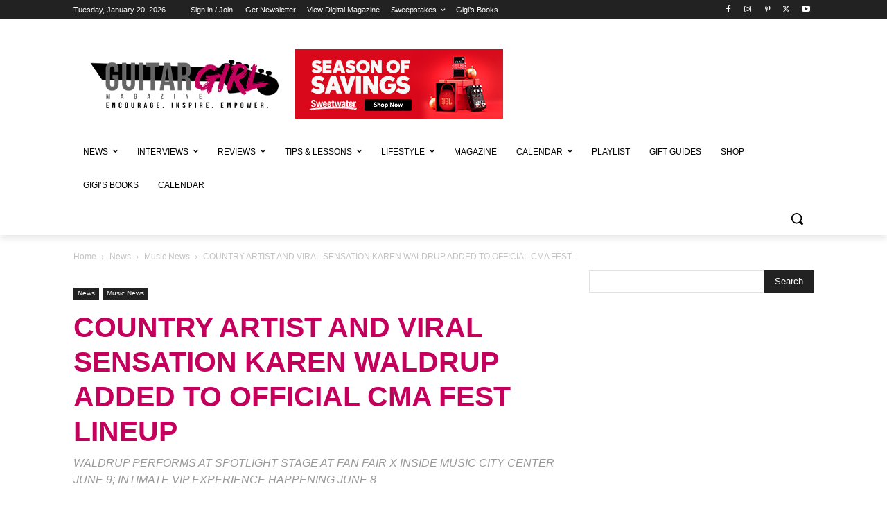

--- FILE ---
content_type: text/html; charset=UTF-8
request_url: https://guitargirlmag.com/wp-admin/admin-ajax.php?td_theme_name=Newspaper&v=12.7.1
body_size: -322
content:
{"11148":2559}

--- FILE ---
content_type: text/html; charset=utf-8
request_url: https://www.google.com/recaptcha/api2/aframe
body_size: -87
content:
<!DOCTYPE HTML><html><head><meta http-equiv="content-type" content="text/html; charset=UTF-8"></head><body><script nonce="aW5C42S9fs21Iq1rq7Inrg">/** Anti-fraud and anti-abuse applications only. See google.com/recaptcha */ try{var clients={'sodar':'https://pagead2.googlesyndication.com/pagead/sodar?'};window.addEventListener("message",function(a){try{if(a.source===window.parent){var b=JSON.parse(a.data);var c=clients[b['id']];if(c){var d=document.createElement('img');d.src=c+b['params']+'&rc='+(localStorage.getItem("rc::a")?sessionStorage.getItem("rc::b"):"");window.document.body.appendChild(d);sessionStorage.setItem("rc::e",parseInt(sessionStorage.getItem("rc::e")||0)+1);localStorage.setItem("rc::h",'1768935670692');}}}catch(b){}});window.parent.postMessage("_grecaptcha_ready", "*");}catch(b){}</script></body></html>

--- FILE ---
content_type: application/javascript; charset=UTF-8
request_url: https://guitargirlmag.com/cdn-cgi/challenge-platform/h/b/scripts/jsd/d251aa49a8a3/main.js?
body_size: 8904
content:
window._cf_chl_opt={AKGCx8:'b'};~function(q6,UZ,Ul,UA,UX,Uu,UC,Ua,q0,q2){q6=k,function(E,n,ql,q5,U,N){for(ql={E:592,n:524,U:567,N:684,f:596,z:692,s:666,W:590,j:520,O:621,M:599},q5=k,U=E();!![];)try{if(N=parseInt(q5(ql.E))/1*(-parseInt(q5(ql.n))/2)+parseInt(q5(ql.U))/3+-parseInt(q5(ql.N))/4+-parseInt(q5(ql.f))/5*(-parseInt(q5(ql.z))/6)+-parseInt(q5(ql.s))/7*(parseInt(q5(ql.W))/8)+-parseInt(q5(ql.j))/9+parseInt(q5(ql.O))/10*(parseInt(q5(ql.M))/11),N===n)break;else U.push(U.shift())}catch(f){U.push(U.shift())}}(g,434680),UZ=this||self,Ul=UZ[q6(618)],UA=null,UX=UF(),Uu={},Uu[q6(661)]='o',Uu[q6(574)]='s',Uu[q6(502)]='u',Uu[q6(448)]='z',Uu[q6(441)]='n',Uu[q6(519)]='I',Uu[q6(659)]='b',UC=Uu,UZ[q6(550)]=function(E,U,N,z,NS,Nm,Nb,qV,s,j,O,M,Y,V,R){if(NS={E:617,n:435,U:552,N:614,f:570,z:505,s:536,W:570,j:540,O:436,M:446,Y:450,V:547,d:549,R:691,b:503,m:638,S:503,L:516},Nm={E:486,n:431,U:633,N:609,f:446,z:593,s:636,W:551},Nb={E:555,n:485,U:434,N:600},qV=q6,s={'tzwTR':function(S,L){return S<L},'CjeUu':function(S,L){return S(L)},'RAnlT':function(S,L){return L===S},'SEuvh':qV(NS.E),'XiZDn':function(S,L,I){return S(L,I)},'GrBGh':function(S,L){return S+L},'aExMX':function(S,L){return S+L}},U===null||void 0===U)return z;for(j=UD(U),E[qV(NS.n)][qV(NS.U)]&&(j=j[qV(NS.N)](E[qV(NS.n)][qV(NS.U)](U))),j=E[qV(NS.f)][qV(NS.z)]&&E[qV(NS.s)]?E[qV(NS.W)][qV(NS.z)](new E[(qV(NS.s))](j)):function(S,qR,L){if(qR=qV,qR(Nm.E)!==qR(Nm.n)){for(S[qR(Nm.U)](),L=0;s[qR(Nm.N)](L,S[qR(Nm.f)]);S[L]===S[L+1]?S[qR(Nm.z)](L+1,1):L+=1);return S}else return qR(Nm.s)[qR(Nm.W)](M)}(j),O='nAsAaAb'.split('A'),O=O[qV(NS.j)][qV(NS.O)](O),M=0;M<j[qV(NS.M)];Y=j[M],V=UQ(E,U,Y),s[qV(NS.Y)](O,V)?(R=s[qV(NS.V)]('s',V)&&!E[qV(NS.d)](U[Y]),s[qV(NS.R)]===N+Y?W(N+Y,V):R||s[qV(NS.b)](W,s[qV(NS.m)](N,Y),U[Y])):s[qV(NS.S)](W,s[qV(NS.L)](N,Y),V),M++);return z;function W(S,L,qd){qd=qV,Object[qd(Nb.E)][qd(Nb.n)][qd(Nb.U)](z,L)||(z[L]=[]),z[L][qd(Nb.N)](S)}},Ua=q6(444)[q6(595)](';'),q0=Ua[q6(540)][q6(436)](Ua),UZ[q6(489)]=function(E,n,NT,NP,qb,U,N,z,s,W){for(NT={E:456,n:682,U:446,N:535,f:446,z:530,s:481,W:600,j:493},NP={E:437},qb=q6,U={'yXWCM':function(j,O){return j+O},'GEyiN':function(j,O){return j<O},'fZuQI':function(j,O){return j===O},'dFSEJ':function(j,O){return j(O)}},N=Object[qb(NT.E)](n),z=0;U[qb(NT.n)](z,N[qb(NT.U)]);z++)if(s=N[z],U[qb(NT.N)]('f',s)&&(s='N'),E[s]){for(W=0;W<n[N[z]][qb(NT.f)];-1===E[s][qb(NT.z)](n[N[z]][W])&&(U[qb(NT.s)](q0,n[N[z]][W])||E[s][qb(NT.W)]('o.'+n[N[z]][W])),W++);}else E[s]=n[N[z]][qb(NT.j)](function(j,qm){return qm=qb,U[qm(NP.E)]('o.',j)})},q2=function(fm,fb,fR,fd,fO,qL,n,U,N,f){return fm={E:484,n:656,U:476,N:648,f:542,z:652,s:672,W:526},fb={E:674,n:579,U:670,N:686,f:582,z:674,s:563,W:494,j:543,O:674,M:522,Y:669,V:473,d:531,R:600,b:463,m:674,S:474,L:674,I:664,G:499,P:676,T:564,v:674,J:578,B:518,Z:546,l:548,A:523,i:438,h:674,e:551,o:674},fR={E:690,n:631,U:631,N:438,f:566,z:446,s:634,W:660},fd={E:472,n:491,U:583,N:453,f:457,z:600,s:571,W:571},fO={E:625,n:637,U:627,N:473,f:528,z:446,s:608,W:616,j:551,O:555,M:485,Y:434,V:561,d:485,R:434,b:571,m:600,S:473,L:571,I:490,G:432,P:602,T:683,v:644,J:544,B:605,Z:488,l:507,A:668,i:432,h:513,e:571,o:513,H:600,c:674,K:582,F:461,X:626,y:641,C:674,x:498,Q:485,D:571,a:579,g0:658,g1:658,g2:554,g3:600,g4:473,g5:571,g6:490,g7:513,g8:564,g9:546,gg:487,gk:641,gE:497,gn:600,gU:438,gq:600,gN:603,gf:576,gz:576,gs:564,gW:569,gj:612,gO:523},qL=q6,n={'wPKIb':function(z,s){return z(s)},'BjHHN':function(z,s){return z/s},'gevzN':function(z,s){return z-s},'elGiL':function(z,s){return z===s},'lUXsn':qL(fm.E),'wHKgK':qL(fm.n),'BTjFR':qL(fm.U),'EBnix':qL(fm.N),'azlZk':function(z,s){return z+s},'JWLtO':function(z,s){return z>s},'PXrrq':function(z,s){return z|s},'XvKEe':function(z,s){return s==z},'RXEQl':function(z,s){return z===s},'qMjsT':qL(fm.f),'zyKpT':function(z,s){return z<<s},'AuCxA':function(z,s){return z<s},'UKndZ':function(z,s){return z<<s},'ACjmB':function(z,s){return s==z},'CWkJb':function(z,s){return z==s},'FCDzb':function(z,s){return z!==s},'bOozc':qL(fm.z),'ZLxgh':function(z,s){return z-s},'QHvVj':function(z,s){return z-s},'wlaTO':function(z,s){return z(s)},'yEHga':function(z,s){return s|z},'phBWx':function(z,s){return z-s},'LtLfa':function(z,s){return z==s},'VUBXj':function(z,s){return z<s},'xkBrC':function(z,s){return z<<s},'EzerK':function(z,s){return s==z},'HFATE':function(z,s){return z(s)},'QvXxh':function(z,s,W){return z(s,W)},'wZQKj':function(z,s){return s===z},'bibru':function(z,s){return s==z},'OSWdo':function(z){return z()},'oimDp':function(z,s){return z!=s},'HUPzx':function(z,s){return s==z},'WudwA':function(z,s){return s*z},'CJhVO':function(z,s){return s!=z},'AJxZy':function(z,s){return z&s},'ZPVKf':function(z,s){return z<s},'LLRSS':function(z,s){return z>s},'dXeWC':function(z,s){return z(s)},'PiyKC':function(z,s){return z(s)},'YXuIT':function(z,s){return z<s},'gIZtc':function(z,s){return z(s)},'tlkzd':function(z,s){return s&z},'XnCgt':function(z,s){return s==z},'TrWBT':function(z,s){return z-s}},U=String[qL(fm.s)],N={'h':function(z,fW){return fW={E:636,n:551},null==z?'':N.g(z,6,function(s,qt){return qt=k,qt(fW.E)[qt(fW.n)](s)})},'g':function(z,s,W,qI,j,O,M,Y,V,R,S,L,I,G,P,T,J,B,i,o,H){if(qI=qL,n[qI(fO.E)](n[qI(fO.n)],n[qI(fO.U)]))n[qI(fO.N)](V,qI(fO.f));else{if(z==null)return'';for(O={},M={},Y='',V=2,R=3,S=2,L=[],I=0,G=0,P=0;P<z[qI(fO.z)];P+=1)if(n[qI(fO.s)]!==n[qI(fO.W)]){if(T=z[qI(fO.j)](P),Object[qI(fO.O)][qI(fO.M)][qI(fO.Y)](O,T)||(O[T]=R++,M[T]=!0),J=n[qI(fO.V)](Y,T),Object[qI(fO.O)][qI(fO.d)][qI(fO.Y)](O,J))Y=J;else{if(Object[qI(fO.O)][qI(fO.M)][qI(fO.R)](M,Y)){if(256>Y[qI(fO.b)](0)){for(j=0;j<S;I<<=1,G==s-1?(G=0,L[qI(fO.m)](n[qI(fO.S)](W,I)),I=0):G++,j++);for(B=Y[qI(fO.L)](0),j=0;n[qI(fO.I)](8,j);I=n[qI(fO.G)](I<<1.32,1.97&B),n[qI(fO.P)](G,s-1)?(G=0,L[qI(fO.m)](W(I)),I=0):G++,B>>=1,j++);}else if(n[qI(fO.T)](qI(fO.v),n[qI(fO.J)]))return i=3600,o=N(),H=L[qI(fO.B)](n[qI(fO.Z)](z[qI(fO.l)](),1e3)),n[qI(fO.A)](H,o)>i?![]:!![];else{for(B=1,j=0;j<S;I=n[qI(fO.i)](n[qI(fO.h)](I,1),B),s-1==G?(G=0,L[qI(fO.m)](n[qI(fO.S)](W,I)),I=0):G++,B=0,j++);for(B=Y[qI(fO.e)](0),j=0;16>j;I=n[qI(fO.o)](I,1)|B&1,s-1==G?(G=0,L[qI(fO.H)](W(I)),I=0):G++,B>>=1,j++);}V--,0==V&&(V=Math[qI(fO.c)](2,S),S++),delete M[Y]}else for(B=O[Y],j=0;n[qI(fO.K)](j,S);I=n[qI(fO.F)](I,1)|B&1,n[qI(fO.X)](G,s-1)?(G=0,L[qI(fO.m)](W(I)),I=0):G++,B>>=1,j++);Y=(V--,n[qI(fO.y)](0,V)&&(V=Math[qI(fO.C)](2,S),S++),O[J]=R++,String(T))}}else n[qI(fO.S)](V,qI(fO.x));if(''!==Y){if(Object[qI(fO.O)][qI(fO.Q)][qI(fO.Y)](M,Y)){if(256>Y[qI(fO.D)](0)){if(n[qI(fO.a)](n[qI(fO.g0)],n[qI(fO.g1)]))U(N);else{for(j=0;j<S;I<<=1,G==n[qI(fO.g2)](s,1)?(G=0,L[qI(fO.g3)](n[qI(fO.g4)](W,I)),I=0):G++,j++);for(B=Y[qI(fO.g5)](0),j=0;n[qI(fO.g6)](8,j);I=n[qI(fO.g7)](I,1)|B&1,G==n[qI(fO.g8)](s,1)?(G=0,L[qI(fO.H)](n[qI(fO.g9)](W,I)),I=0):G++,B>>=1,j++);}}else{for(B=1,j=0;j<S;I=n[qI(fO.gg)](I<<1,B),n[qI(fO.gk)](G,n[qI(fO.gE)](s,1))?(G=0,L[qI(fO.gn)](W(I)),I=0):G++,B=0,j++);for(B=Y[qI(fO.e)](0),j=0;16>j;I=n[qI(fO.F)](I,1)|B&1.93,n[qI(fO.gU)](G,s-1)?(G=0,L[qI(fO.gq)](W(I)),I=0):G++,B>>=1,j++);}V--,0==V&&(V=Math[qI(fO.c)](2,S),S++),delete M[Y]}else for(B=O[Y],j=0;n[qI(fO.gN)](j,S);I=n[qI(fO.gf)](I,1)|B&1,s-1==G?(G=0,L[qI(fO.g3)](n[qI(fO.N)](W,I)),I=0):G++,B>>=1,j++);V--,0==V&&S++}for(B=2,j=0;j<S;I=n[qI(fO.gz)](I,1)|1.78&B,G==n[qI(fO.gs)](s,1)?(G=0,L[qI(fO.m)](W(I)),I=0):G++,B>>=1,j++);for(;;)if(I<<=1,n[qI(fO.gW)](G,s-1)){L[qI(fO.gn)](n[qI(fO.gj)](W,I));break}else G++;return L[qI(fO.gO)]('')}},'j':function(z,qG){if(qG=qL,n[qG(fR.E)](qG(fR.n),qG(fR.U)))return n[qG(fR.N)](null,z)?'':n[qG(fR.f)]('',z)?null:N.i(z[qG(fR.z)],32768,function(s,fY,qT,W){if(fY={E:576},qT=qG,W={'soucw':function(j,O){return O|j},'McYcA':function(j,O,qP){return qP=k,n[qP(fY.E)](j,O)},'yGEQU':function(j,O){return j-O}},qT(fd.E)===qT(fd.n)){for(c=1,K=0;F<X;C=W[qT(fd.U)](W[qT(fd.N)](x,1),Q),D==W[qT(fd.f)](a,1)?(g0=0,g1[qT(fd.z)](g2(g3)),g4=0):g5++,g6=0,y++);for(g7=g8[qT(fd.s)](0),g9=0;16>gg;gE=W[qT(fd.N)](gn,1)|1.41&gU,gq==W[qT(fd.f)](gN,1)?(gf=0,gz[qT(fd.z)](gs(gW)),gj=0):gO++,gM>>=1,gk++);}else return z[qT(fd.W)](s)});else n[qG(fR.s)](U,qG(fR.W),N.e)},'i':function(z,s,W,qv,j,O,M,Y,V,R,S,L,I,G,P,T,B,J){for(qv=qL,j=[],O=4,M=4,Y=3,V=[],L=W(0),I=s,G=1,R=0;3>R;j[R]=R,R+=1);for(P=0,T=Math[qv(fb.E)](2,2),S=1;T!=S;)if(n[qv(fb.n)](qv(fb.U),qv(fb.U)))return n[qv(fb.N)](V)!==null;else J=L&I,I>>=1,I==0&&(I=s,L=W(G++)),P|=(n[qv(fb.f)](0,J)?1:0)*S,S<<=1;switch(P){case 0:for(P=0,T=Math[qv(fb.z)](2,8),S=1;n[qv(fb.s)](S,T);J=L&I,I>>=1,n[qv(fb.W)](0,I)&&(I=s,L=W(G++)),P|=n[qv(fb.j)](0<J?1:0,S),S<<=1);B=U(P);break;case 1:for(P=0,T=Math[qv(fb.O)](2,16),S=1;n[qv(fb.M)](S,T);J=n[qv(fb.Y)](L,I),I>>=1,0==I&&(I=s,L=n[qv(fb.V)](W,G++)),P|=(n[qv(fb.d)](0,J)?1:0)*S,S<<=1);B=U(P);break;case 2:return''}for(R=j[3]=B,V[qv(fb.R)](B);;){if(n[qv(fb.b)](G,z))return'';for(P=0,T=Math[qv(fb.m)](2,Y),S=1;T!=S;J=I&L,I>>=1,I==0&&(I=s,L=n[qv(fb.S)](W,G++)),P|=S*(0<J?1:0),S<<=1);switch(B=P){case 0:for(P=0,T=Math[qv(fb.L)](2,8),S=1;S!=T;J=I&L,I>>=1,I==0&&(I=s,L=n[qv(fb.I)](W,G++)),P|=(n[qv(fb.G)](0,J)?1:0)*S,S<<=1);j[M++]=n[qv(fb.P)](U,P),B=n[qv(fb.T)](M,1),O--;break;case 1:for(P=0,T=Math[qv(fb.v)](2,16),S=1;S!=T;J=n[qv(fb.J)](L,I),I>>=1,n[qv(fb.B)](0,I)&&(I=s,L=W(G++)),P|=(n[qv(fb.f)](0,J)?1:0)*S,S<<=1);j[M++]=n[qv(fb.Z)](U,P),B=n[qv(fb.l)](M,1),O--;break;case 2:return V[qv(fb.A)]('')}if(n[qv(fb.i)](0,O)&&(O=Math[qv(fb.h)](2,Y),Y++),j[B])B=j[B];else if(B===M)B=R+R[qv(fb.e)](0);else return null;V[qv(fb.R)](B),j[M++]=R+B[qv(fb.e)](0),O--,R=B,O==0&&(O=Math[qv(fb.o)](2,Y),Y++)}}},f={},f[qL(fm.W)]=N.h,f}(),q3();function Uo(qu,qy,qk,E,n){if(qu={E:511,n:681,U:508},qy={E:597,n:515,U:580},qk=q6,E={'lpicE':qk(qu.E),'dhZQe':function(U){return U()},'KqCHD':function(U,N){return U===N},'uJGHs':function(U,N,f){return U(N,f)}},n=Uh(),E[qk(qu.n)](n,null))return;UA=(UA&&clearTimeout(UA),E[qk(qu.U)](setTimeout,function(qE,N){if(qE=qk,qE(qy.E)===E[qE(qy.n)])return N={},N.r={},N.e=n,N;else E[qE(qy.U)](Ui)},n*1e3))}function Uc(qD,qq,E,n,U){return qD={E:605,n:507},qq=q6,E=3600,n=UH(),U=Math[qq(qD.E)](Date[qq(qD.n)]()/1e3),U-n>E?![]:!![]}function q1(NJ,qS,U,N,f,z,s,W){U=(NJ={E:475,n:677,U:509,N:480,f:465,z:649,s:573,W:454,j:471,O:492,M:632,Y:470,V:588,d:671,R:650,b:471,m:601},qS=q6,{'ZyDWa':qS(NJ.E),'RgXGV':qS(NJ.n),'opLna':function(j,O,M,Y,V){return j(O,M,Y,V)},'eRsBa':qS(NJ.U)});try{return N=Ul[qS(NJ.N)](U[qS(NJ.f)]),N[qS(NJ.z)]=U[qS(NJ.s)],N[qS(NJ.W)]='-1',Ul[qS(NJ.j)][qS(NJ.O)](N),f=N[qS(NJ.M)],z={},z=U[qS(NJ.Y)](pRIb1,f,f,'',z),z=pRIb1(f,f[qS(NJ.V)]||f[qS(NJ.d)],'n.',z),z=pRIb1(f,N[U[qS(NJ.R)]],'d.',z),Ul[qS(NJ.b)][qS(NJ.m)](N),s={},s.r=z,s.e=null,s}catch(j){return W={},W.r={},W.e=j,W}}function Uh(qw,q9,E,n,U,N){for(qw={E:565,n:595,U:646,N:441},q9=q6,E=q9(qw.E)[q9(qw.n)]('|'),n=0;!![];){switch(E[n++]){case'0':U=UZ[q9(qw.U)];continue;case'1':if(!U)return null;continue;case'2':N=U.i;continue;case'3':return N;case'4':if(typeof N!==q9(qw.N)||N<30)return null;continue}break}}function UK(E,n,N5,N4,N3,N2,qN,U,N,f,z){N5={E:525,n:528,U:469,N:584,f:646,z:512,s:611,W:501,j:495,O:585,M:613,Y:653,V:619,d:553,R:538,b:654,m:440,S:598,L:556,I:594,G:594,P:610,T:594,v:538,J:685,B:665,Z:526,l:663},N4={E:657,n:498},N3={E:532,n:532,U:622,N:657,f:613,z:517},N2={E:439,n:591,U:654},qN=q6,U={'xHsUE':qN(N5.E),'YPRiN':qN(N5.n),'HIGmC':function(s,W){return s(W)},'jDrxm':function(s,W){return s+W},'PWAaI':qN(N5.U),'sJuHk':qN(N5.N),'zUAAo':function(s){return s()}},N=UZ[qN(N5.f)],console[qN(N5.z)](UZ[qN(N5.s)]),f=new UZ[(qN(N5.W))](),f[qN(N5.j)](qN(N5.O),U[qN(N5.M)](U[qN(N5.M)](U[qN(N5.Y)]+UZ[qN(N5.s)][qN(N5.V)],qN(N5.d)),N.r)),N[qN(N5.R)]&&(f[qN(N5.b)]=5e3,f[qN(N5.m)]=function(qf){if(qf=qN,U[qf(N2.E)]!==qf(N2.n))n(qf(N2.U));else return![]}),f[qN(N5.S)]=function(qz){qz=qN,f[qz(N3.E)]>=200&&f[qz(N3.n)]<300?n(U[qz(N3.U)]):U[qz(N3.N)](n,U[qz(N3.f)](U[qz(N3.z)],f[qz(N3.n)]))},f[qN(N5.L)]=function(qs){qs=qN,U[qs(N4.E)](n,qs(N4.n))},z={'t':UH(),'lhr':Ul[qN(N5.I)]&&Ul[qN(N5.G)][qN(N5.P)]?Ul[qN(N5.T)][qN(N5.P)]:'','api':N[qN(N5.v)]?!![]:![],'c':U[qN(N5.J)](Ue),'payload':E},f[qN(N5.B)](q2[qN(N5.Z)](JSON[qN(N5.l)](z)))}function Ue(qc,qg,n,U){return qc={E:572,n:572},qg=q6,n={},n[qg(qc.E)]=function(N,f){return N!==f},U=n,U[qg(qc.n)](Uh(),null)}function UF(N6,qW){return N6={E:429},qW=q6,crypto&&crypto[qW(N6.E)]?crypto[qW(N6.E)]():''}function k(E,n,U,q){return E=E-428,U=g(),q=U[E],q}function Ui(E,qo,qe,q7,n,U){qo={E:451,n:660},qe={E:479,n:514,U:629,N:451,f:455,z:606},q7=q6,n={'jHHDe':function(N,f){return f!==N},'CphlJ':q7(qo.E),'tWZhI':function(N,f){return N(f)},'dqLhX':function(N){return N()}},U=q1(),UK(U.r,function(N,q8){q8=q7,typeof E===q8(qe.E)&&(n[q8(qe.n)](n[q8(qe.U)],q8(qe.N))?U(N):n[q8(qe.f)](E,N)),n[q8(qe.z)](Uo)}),U.e&&Uy(q7(qo.n),U.e)}function Uw(E,qC,qn){return qC={E:464},qn=q6,Math[qn(qC.E)]()<E}function q3(fr,fp,fv,qJ,E,n,U,N,f){if(fr={E:677,n:671,U:467,N:643,f:646,z:467,s:628,W:537,j:483,O:679,M:577,Y:678,V:675},fp={E:447,n:449,U:483,N:643,f:675},fv={E:581,n:588,U:428,N:509,f:688,z:480,s:475,W:649,j:504,O:454,M:471,Y:492,V:632,d:442,R:559,b:430,m:459,S:506,L:471,I:601},qJ=q6,E={'KWkeZ':qJ(fr.E),'JtwwA':function(z,s,W,j,O){return z(s,W,j,O)},'qzWox':qJ(fr.n),'HqpbM':function(z){return z()},'EkHDL':function(z,s){return s!==z},'YiEOJ':qJ(fr.U),'BZGLk':function(z,s){return z!==s},'zCCyi':qJ(fr.N)},n=UZ[qJ(fr.f)],!n)return;if(!Uc())return qJ(fr.z)!==E[qJ(fr.s)];(U=![],N=function(fG,qp,s,j,O,M,Y,V){if(fG={E:687},qp=qJ,s={'jiIdy':E[qp(fv.E)],'IBTqI':function(W,j,O,M,Y,qr){return qr=qp,E[qr(fG.E)](W,j,O,M,Y)},'iKeLl':qp(fv.n),'vVvII':E[qp(fv.U)],'uXlzs':function(W,j,O,M,Y){return W(j,O,M,Y)},'XHwGf':qp(fv.N)},!U){if(U=!![],!Uc()){if(qp(fv.f)!==qp(fv.f))try{return j=V[qp(fv.z)](qp(fv.s)),j[qp(fv.W)]=s[qp(fv.j)],j[qp(fv.O)]='-1',d[qp(fv.M)][qp(fv.Y)](j),O=j[qp(fv.V)],M={},M=s[qp(fv.d)](R,O,O,'',M),M=b(O,O[s[qp(fv.R)]]||O[s[qp(fv.b)]],'n.',M),M=s[qp(fv.m)](m,O,j[s[qp(fv.S)]],'d.',M),S[qp(fv.L)][qp(fv.I)](j),Y={},Y.r=M,Y.e=null,Y}catch(d){return V={},V.r={},V.e=d,V}else return}Ui(function(j){q4(n,j)})}},E[qJ(fr.W)](Ul[qJ(fr.j)],E[qJ(fr.O)]))?N():UZ[qJ(fr.M)]?Ul[qJ(fr.M)](qJ(fr.Y),N):(f=Ul[qJ(fr.V)]||function(){},Ul[qJ(fr.V)]=function(qB){qB=qJ,E[qB(fp.E)](f),E[qB(fp.n)](Ul[qB(fp.U)],qB(fp.N))&&(Ul[qB(fp.f)]=f,N())})}function UH(qQ,qU,E,n){return qQ={E:646,n:605,U:639},qU=q6,E={'bTUpH':function(U,N){return U(N)}},n=UZ[qU(qQ.E)],Math[qU(qQ.n)](+E[qU(qQ.U)](atob,n.t))}function UQ(E,n,U,Ns,qM,N,z,s){N=(Ns={E:510,n:479,U:662,N:482,f:604,z:673,s:600,W:624,j:571,O:587,M:500,Y:661,V:460,d:647,R:651,b:651,m:466,S:647,L:570,I:615,G:560,P:479},qM=q6,{'SBqea':function(W,j){return W(j)},'aXtzZ':function(W,j){return W<<j},'DcULm':function(W,j){return W==j},'NQvYw':function(W){return W()},'rSOsG':function(W,j){return W===j},'roUTx':qM(Ns.E),'XRzDF':qM(Ns.n),'onmRS':qM(Ns.U),'lInSp':function(W,j){return j===W}});try{z=n[U]}catch(W){if(N[qM(Ns.N)](qM(Ns.f),N[qM(Ns.z)])){for(h=0;e<o;U<<=1,F-1==K?(X=0,y[qM(Ns.s)](N[qM(Ns.W)](C,x)),Q=0):D++,H++);for(n=g0[qM(Ns.j)](0),g1=0;8>g2;g4=N[qM(Ns.O)](g5,1)|g6&1.64,N[qM(Ns.M)](g7,g8-1)?(g9=0,gg[qM(Ns.s)](gk(gE)),gn=0):gU++,gq>>=1,g3++);}else return'i'}if(z==null)return z===void 0?'u':'x';if(qM(Ns.Y)==typeof z)try{if(N[qM(Ns.M)](N[qM(Ns.V)],typeof z[qM(Ns.d)])){if(N[qM(Ns.R)]!==N[qM(Ns.b)]){if(z=!![],!N[qM(Ns.m)](s))return;W(function(R){M(Y,R)})}else return z[qM(Ns.S)](function(){}),'p'}}catch(M){}return E[qM(Ns.L)][qM(Ns.I)](z)?'a':N[qM(Ns.G)](z,E[qM(Ns.L)])?'D':z===!0?'T':z===!1?'F':(s=typeof z,qM(Ns.P)==s?Ux(E,z)?'N':'f':UC[s]||'?')}function q4(N,f,fZ,qZ,z,s,W,j){if(fZ={E:462,n:568,U:529,N:539,f:528,z:433,s:640,W:538,j:462,O:496,M:568,Y:630,V:655,d:586,R:468,b:529,m:630,S:562,L:586},qZ=q6,z={},z[qZ(fZ.E)]=function(O,M){return O===M},z[qZ(fZ.n)]=qZ(fZ.U),z[qZ(fZ.N)]=qZ(fZ.f),z[qZ(fZ.z)]=qZ(fZ.s),s=z,!N[qZ(fZ.W)])return;s[qZ(fZ.j)](f,qZ(fZ.f))?(W={},W[qZ(fZ.O)]=s[qZ(fZ.M)],W[qZ(fZ.Y)]=N.r,W[qZ(fZ.V)]=s[qZ(fZ.N)],UZ[qZ(fZ.d)][qZ(fZ.R)](W,'*')):(j={},j[qZ(fZ.O)]=qZ(fZ.b),j[qZ(fZ.m)]=N.r,j[qZ(fZ.V)]=s[qZ(fZ.z)],j[qZ(fZ.S)]=f,UZ[qZ(fZ.L)][qZ(fZ.R)](j,'*'))}function Ux(n,U,Ng,qO,N,f){return Ng={E:623,n:680,U:607,N:607,f:555,z:545,s:434,W:530,j:623},qO=q6,N={},N[qO(Ng.E)]=qO(Ng.n),f=N,U instanceof n[qO(Ng.U)]&&0<n[qO(Ng.N)][qO(Ng.f)][qO(Ng.z)][qO(Ng.s)](U)[qO(Ng.W)](f[qO(Ng.j)])}function Uy(f,z,N9,qj,s,W,j,O,M,Y,V,d,R,b,m,S){if(N9={E:557,n:589,U:478,N:452,f:645,z:585,s:534,W:689,j:445,O:642,M:541,Y:557,V:595,d:501,R:654,b:575,m:667,S:496,L:665,I:526,G:495,P:635,T:611,v:458,J:458,B:443,Z:611,l:527,A:521,i:533,h:440,e:534,o:584,H:619,c:689,K:558,F:646},qj=q6,s={},s[qj(N9.E)]=qj(N9.n),s[qj(N9.U)]=qj(N9.N),s[qj(N9.f)]=qj(N9.z),s[qj(N9.s)]=function(L,I){return L+I},s[qj(N9.W)]=qj(N9.j),W=s,!Uw(0))return![];O=(j={},j[qj(N9.O)]=f,j[qj(N9.M)]=z,j);try{for(M=W[qj(N9.Y)][qj(N9.V)]('|'),Y=0;!![];){switch(M[Y++]){case'0':V=new UZ[(qj(N9.d))]();continue;case'1':V[qj(N9.R)]=2500;continue;case'2':d={},d[qj(N9.b)]=O,d[qj(N9.m)]=b,d[qj(N9.S)]=W[qj(N9.U)],V[qj(N9.L)](q2[qj(N9.I)](d));continue;case'3':V[qj(N9.G)](W[qj(N9.f)],m);continue;case'4':b=(R={},R[qj(N9.P)]=UZ[qj(N9.T)][qj(N9.P)],R[qj(N9.v)]=UZ[qj(N9.T)][qj(N9.J)],R[qj(N9.B)]=UZ[qj(N9.Z)][qj(N9.B)],R[qj(N9.l)]=UZ[qj(N9.Z)][qj(N9.A)],R[qj(N9.i)]=UX,R);continue;case'5':V[qj(N9.h)]=function(){};continue;case'6':m=W[qj(N9.e)](qj(N9.o),UZ[qj(N9.T)][qj(N9.H)])+W[qj(N9.c)]+S.r+qj(N9.K);continue;case'7':S=UZ[qj(N9.F)];continue}break}}catch(L){}}function g(fl){return fl='azlZk,detail,oimDp,QHvVj,0|1|2|4|3,bibru,492564YzOFiW,VaUSR,EzerK,Array,charCodeAt,TwMfS,RgXGV,string,errorInfoObject,xkBrC,addEventListener,tlkzd,FCDzb,dhZQe,KWkeZ,AuCxA,soucw,/cdn-cgi/challenge-platform/h/,POST,parent,aXtzZ,clientInformation,7|6|0|3|1|5|4|2,488IRrBPo,UnhID,15053gbGLoq,splice,location,split,110UYPVqe,WmDzx,onload,9662763mutNtS,push,removeChild,XvKEe,VUBXj,bXrzD,floor,dqLhX,Function,BTjFR,tzwTR,href,_cf_chl_opt,HFATE,jDrxm,concat,isArray,EBnix,d.cookie,document,AKGCx8,CwdAW,10OTkkvL,YPRiN,XaMIX,SBqea,elGiL,ACjmB,wHKgK,YiEOJ,CphlJ,sid,fRcNf,contentWindow,sort,QvXxh,CnwA5,eFOu$lzBa9wDJYCEPZ1tNTxfGyvrm2n3cXWdhV0IkSpbHQU75q-K6AiRL+os8g4Mj,lUXsn,GrBGh,bTUpH,error,CWkJb,AdeF3,loading,PhZjr,aqAIm,__CF$cv$params,catch,GbTzL,style,eRsBa,onmRS,CUhGk,sJuHk,timeout,event,JnrUL,HIGmC,bOozc,boolean,error on cf_chl_props,object,PJZLQ,stringify,PiyKC,send,14777vqgDFy,chctx,gevzN,AJxZy,PvzJt,navigator,fromCharCode,roUTx,pow,onreadystatechange,gIZtc,display: none,DOMContentLoaded,zCCyi,[native code],KqCHD,GEyiN,RXEQl,1566360XveLbW,zUAAo,OSWdo,JtwwA,iebQC,yCrUK,wZQKj,SEuvh,196998kUAwEN,qzWox,randomUUID,vVvII,KgRsI,PXrrq,JeGAt,call,Object,bind,yXWCM,LtLfa,xHsUE,ontimeout,number,IBTqI,LRmiB4,_cf_chl_opt;JJgc4;PJAn2;kJOnV9;IWJi4;OHeaY1;DqMg0;FKmRv9;LpvFx1;cAdz2;PqBHf2;nFZCC5;ddwW5;pRIb1;rxvNi8;RrrrA2;erHi9,/b/ov1/0.6536011150767158:1768933663:Xxa1ovHFDL1R4CFA2kjNMgtEhPkekvRpGpBV3dZuAl4/,length,HqpbM,symbol,EkHDL,CjeUu,AyvkK,jsd,McYcA,tabIndex,tWZhI,keys,yGEQU,SSTpq3,uXlzs,XRzDF,UKndZ,YCnmJ,LLRSS,random,ZyDWa,NQvYw,JawdI,postMessage,http-code:,opLna,body,ZaHBS,wPKIb,dXeWC,iframe,ZFsFQ,getPrototypeOf,wrtJZ,function,createElement,dFSEJ,rSOsG,readyState,JVomE,hasOwnProperty,aUFcW,yEHga,BjHHN,rxvNi8,JWLtO,qYTiC,appendChild,map,HUPzx,open,source,phBWx,xhr-error,YXuIT,DcULm,XMLHttpRequest,undefined,XiZDn,jiIdy,from,XHwGf,now,uJGHs,contentDocument,neDMC,ZurTV,log,zyKpT,jHHDe,lpicE,aExMX,PWAaI,XnCgt,bigint,921735noFlrl,aUjz8,CJhVO,join,94THclaC,bfacY,okHnwCKr,pkLOA2,success,cloudflare-invisible,indexOf,ZPVKf,status,JBxy9,LHGxy,fZuQI,Set,BZGLk,api,ZYwYc,includes,TYlZ6,KthTL,WudwA,qMjsT,toString,wlaTO,RAnlT,TrWBT,isNaN,pRIb1,charAt,getOwnPropertyNames,/jsd/oneshot/d251aa49a8a3/0.6536011150767158:1768933663:Xxa1ovHFDL1R4CFA2kjNMgtEhPkekvRpGpBV3dZuAl4/,ZLxgh,prototype,onerror,nWrQl,/invisible/jsd,iKeLl,lInSp'.split(','),g=function(){return fl},g()}function UD(n,Nj,qY,U,N,f){for(Nj={E:620,n:620,U:614,N:456,f:477},qY=q6,U={},U[qY(Nj.E)]=function(z,s){return s!==z},N=U,f=[];N[qY(Nj.n)](null,n);f=f[qY(Nj.U)](Object[qY(Nj.N)](n)),n=Object[qY(Nj.f)](n));return f}}()

--- FILE ---
content_type: application/javascript
request_url: https://guitargirlmag.com/wp-content/plugins/lowgroup-custom-stuff/scripts.js?ver=6.8.3
body_size: -153
content:

window.onload = function () {
    function readPage(){
        return false;
    }
    document.getElementById("td-header-search-top").onclick=readPage;
};

// jQuery(document).ready(function($) {
//     // $() will work as an alias for jQuery() inside of this function
//     console.log('lowgroup');
//     $('body').on('click', '#td-header-search-top', function() {
//         console.log('clicked');
//         return false;
//     });
// });